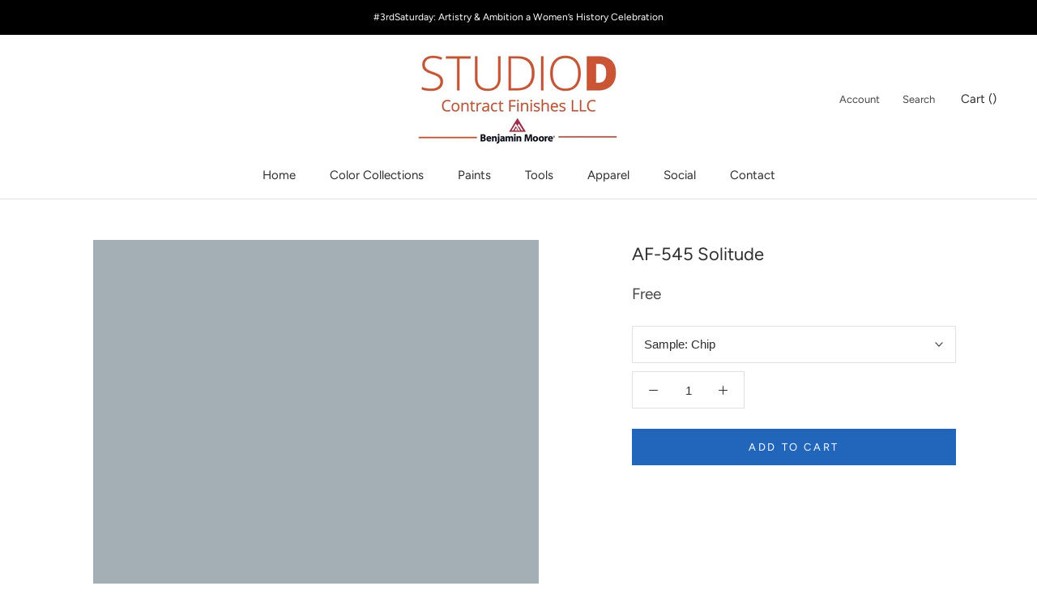

--- FILE ---
content_type: text/html; charset=utf-8
request_url: https://www.google.com/recaptcha/api2/aframe
body_size: 266
content:
<!DOCTYPE HTML><html><head><meta http-equiv="content-type" content="text/html; charset=UTF-8"></head><body><script nonce="G_dH8SIAdIaYSVGfrAQcng">/** Anti-fraud and anti-abuse applications only. See google.com/recaptcha */ try{var clients={'sodar':'https://pagead2.googlesyndication.com/pagead/sodar?'};window.addEventListener("message",function(a){try{if(a.source===window.parent){var b=JSON.parse(a.data);var c=clients[b['id']];if(c){var d=document.createElement('img');d.src=c+b['params']+'&rc='+(localStorage.getItem("rc::a")?sessionStorage.getItem("rc::b"):"");window.document.body.appendChild(d);sessionStorage.setItem("rc::e",parseInt(sessionStorage.getItem("rc::e")||0)+1);localStorage.setItem("rc::h",'1769549214719');}}}catch(b){}});window.parent.postMessage("_grecaptcha_ready", "*");}catch(b){}</script></body></html>